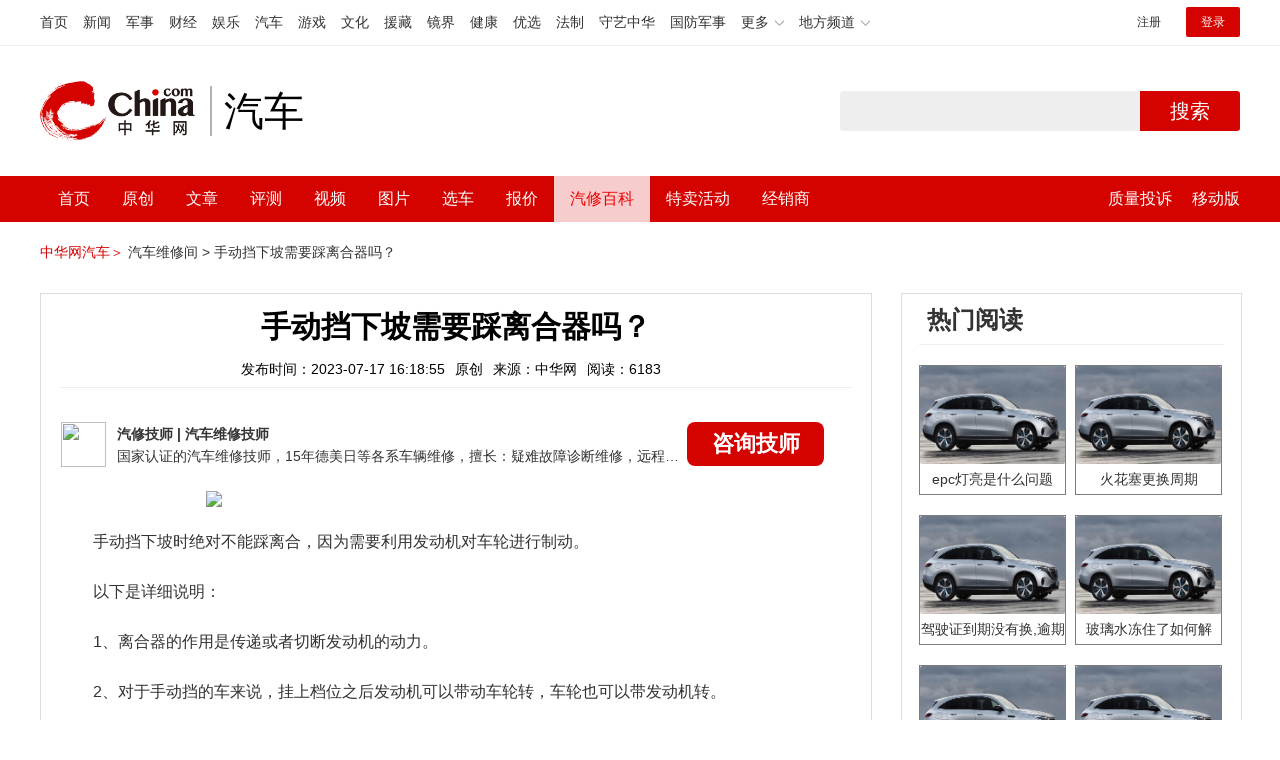

--- FILE ---
content_type: text/html; charset=UTF-8
request_url: https://3g.china.com/auto/mip/617275.html
body_size: 5666
content:
<!DOCTYPE html>
<html>
    <!DOCTYPE html>
<html>
<head>
<meta charset="utf-8">
<meta http-equiv=X-UA-Compatible content="IE=edge,chrome=1">
<meta name="viewport" content="width=device-width,initial-scale=1,maximum-scale=1,minimum-scale=1,user-scalable=no">
<title>手动挡下坡需要踩离合器吗？_中华网汽车</title>
<meta name="keywords" content="">
<meta name="description" content=" 手动挡下坡时绝对不能踩离合，因为需要利用发动机对车轮进行制动。  以下是详细说明：  1、离合器的作用是传递或者切断发">
<meta name="applicable-device" content="mobile">
<link rel="canonical" href="https://auto.china.com/mip/617275.html">
<meta name="viewport" content="width=device-width, initial-scale=1, maximum-scale=1, user-scalable=no" />
<meta content="yes" name="apple-mobile-web-app-capable" />
<meta content="black" name="apple-mobile-web-app-status-bar-style" />
<meta name="apple-mobile-web-app-title" content="中华网汽车">
<meta property="og:image" content="">
<meta content="telephone=no" name="format-detection" />
<meta content="email=no" name="format-detection" />
<link rel="stylesheet" href="https://3g.china.com/auto/Public/wap/css/swiper.min.css">
<link rel="stylesheet" href="https://3g.china.com/auto/Public/wap/css/style.css?v=202960418">
<script src="https://res2.wx.qq.com/open/js/jweixin-1.4.0.js?2024"></script>
<link rel="stylesheet" href="https://3g.china.com/auto/Public/wap/css/login.css?2028">
<link rel="stylesheet" href="https://3g.china.com/auto/Public/wap/css/comment.css?20181018">
<link rel="stylesheet" href="https://3g.china.com/auto/Public/wap/layer_mobile/need/layer.css?2028">
<meta name="author" content="ck" />
<!--<meta http-equiv="Content-Security-Policy" content="upgrade-insecure-requests" />   -->
</head>
		<meta property="og:image" content="https://auto-pic.china.com/202007/16/5f10452268d1a.jpg">
	<meta name="format-detection" content="telephone=yes" />
     <script src="https://3g.china.com/auto/Public/wap/js/wap_redirect.js?v=20210418"></script>
	<link rel="stylesheet" href="https://3g.china.com/auto/Public/home/css/qx_newlitter.css">
	<link rel="stylesheet" href="https://3g.china.com/auto/Public/wap/css/new-style.css?v=202140803">
    <style>

        .arti-relatedList .new-item-img{float:right;}
        .arti-relatedList .new-item-avg{padding: 5.667vw 0;}
        .new-item-avg div{width:100%;}

    .artcleCon img{width: 500px;}
.detail-not-img{position: relative;}
.detail-not-img-text{ position:absolute;left:22%; top:16%; width:180px;height: 100px;line-height: 80px;; overflow: hidden;word-break:break-all; text-align:center;padding: 0px!important; text-indent: 0em !important;}
.detail-not-img-text-line{line-height: 1.5;display: inline-block; vertical-align: middle;}
 .more-detail-not-img{position: relative;}
.more-detail-not-img-text{ position:absolute;left:21%; top:26%; width:100px;height: 40px;line-height: 50px;; overflow: hidden;word-break:break-all; text-align:center;}
.more-detail-not-img-text-line{line-height: 1.5;display: inline-block; vertical-align: middle;}

    </style>
	<body>
		<div class="header_bg">
			<div class="header">
				<a href="//3g.china.com/" class="header_logo"></a>
				<span class="header_txt"><a href="https://3g.china.com/auto/">汽车</a></span>
				<a class="header_home_btn" id="js-top-bar-menu" style="margin-left:2vw;float:right;width:5vw;background-image:url(//3g.china.com/static/img/icon_nav_btn_gray.png);"></a>
			</div>
		</div>
		<section class="indx-main-nav">
			<a href="https://3g.china.com/auto/" class="cur">首页</a>
			<a href="https://3g.china.com/auto/all">文章</a>
			<a href="https://3g.china.com/auto/car">选车</a>
			<a href="https://3g.china.com/auto/qx">汽修</a>
			<a href="https://3g.china.com/auto/mip">百科</a>
		</section>
		<section class="auto-artTitle">
			<h1 class="new-auto-title">手动挡下坡需要踩离合器吗？</h1>
			<div class="new-auto-related">
				<span>2023-07-17 16:18:55</span>
			</div>
		</section>
		<article class="auto-video-info mt30">
			<div class="auto-video-person">
				<div class="auto-video-person-top">
					<img src="http://auto-pic.china.com/202102/25/60375c49856c9.jpg">
					<em>汽修技师</em>
					<span>汽车维修技师 </span>
				</div>
				<div class="auto-video-ask"><a  href="https://3g.china.com/auto/consultation/index?author_id=17&rq_id=617275&sr=mip" target="_self">我要咨询</a></div>

			</div>

			<div class="auto-video-txt auto_height" id="js-auto-video-txt">

                                          <p><img src="http://auto-pic.china.com//mips/20230729/15061700.jpg"></p>				 <p>手动挡下坡时绝对不能踩离合，因为需要利用发动机对车轮进行制动。</p>  <p>以下是详细说明：</p>  <p>1、离合器的作用是传递或者切断发动机的动力。</p>  <p>2、对于手动挡的车来说，挂上档位之后发动机可以带动车轮转，车轮也可以带发动机转。</p>  <p>3、因为发动机的转速会被固定，所以下坡时车轮就无法带着发动机转得更快，从而起到了发动机制动的效果。</p>  <p>手动挡汽车下陡坡步骤正确的操作：</p>  <p>1、在靠近坡道之前就应该减速降挡，将挡位控制在1挡或者2挡。</p>  <p>2、下坡时利用发动机制动控制车速，并且加点脚刹作为辅助。</p>			</div>
			<!--广告轮播-->
			<div class="qx-swiper">
				<div class="qx-swiper-container">
					<div class="swiper-wrapper">
						<div class="swiper-slide"><a href="https://3g.china.com/auto/guide/29943.html"><img src="http://auto-pic.china.com/2023/03/30/642503accf9cb.jpg" alt=""></a></div><div class="swiper-slide"><a href="https://3g.china.com/auto/guide/30351.html"><img src="http://auto-pic.china.com/2023/03/30/6425038851e0a.jpg" alt=""></a></div><div class="swiper-slide"><a href="https://3g.china.com/auto/guide/31048.html"><img src="http://auto-pic.china.com/2023/06/05/647d94aebbe33.jpg" alt=""></a></div>					</div>
					<!--<div class="qx-swiper-pagination"></div>-->
				</div>
			</div>
			<!--<div class="qx-continue-reading" id="js-auto-video-showmore">阅读全文 ↓</div>-->

		</article>
				<section class="artiMod arti-relatedList mt80">

			<div class="new-modHd">

				<h4> 相关阅读 </h4>
			</div>
			<div class="defList" id="devlist">
                <div class="new-item">
					<div class="new-item-img">
						<a href="https://3g.china.com/auto/mip/1085840.html" title="手动挡开车下坡要不要踩离合器?">
                            <img  src="http://auto-pic.china.com//mips/20230729/87639100.jpg" onerror="this.src='https://3g.china.com/auto/Public/wap/img/not-pic.jpg'">
						</a>
					</div>
					<div class="new-item-con">
						<h3 class="new-item-tit"><a href="https://3g.china.com/auto/mip/1085840.html" title="手动挡开车下坡要不要踩离合器?" >手动挡开车下坡要不要踩离合器?</a></h3>
						<div class="new-item-des">手动挡车型下坡时不要踩离合滑行，也不要挂空挡滑行，下坡路段踩离合换挡是...</div>
					</div>
				</div><div class="new-item">
					<div class="new-item-img">
						<a href="https://3g.china.com/auto/mip/1036229.html" title="手动挡踩刹车需要踩离合器吗">
                            <img  src="http://auto-pic.china.com//mips/20230729/14670700.jpg" onerror="this.src='https://3g.china.com/auto/Public/wap/img/not-pic.jpg'">
						</a>
					</div>
					<div class="new-item-con">
						<h3 class="new-item-tit"><a href="https://3g.china.com/auto/mip/1036229.html" title="手动挡踩刹车需要踩离合器吗" >手动挡踩刹车需要踩离合器吗</a></h3>
						<div class="new-item-des">手动挡踩刹车的时候不一定需要踩离合器，根据车速、挡位、发动机转速等情况...</div>
					</div>
				</div><div class="new-item">
					<div class="new-item-img">
						<a href="https://3g.china.com/auto/mip/1030657.html" title="手动挡打火需要踩离合器吗">
                            <img  src="http://auto-pic.china.com//mips/20230729/36492300.jpg" onerror="this.src='https://3g.china.com/auto/Public/wap/img/not-pic.jpg'">
						</a>
					</div>
					<div class="new-item-con">
						<h3 class="new-item-tit"><a href="https://3g.china.com/auto/mip/1030657.html" title="手动挡打火需要踩离合器吗" >手动挡打火需要踩离合器吗</a></h3>
						<div class="new-item-des">手动挡车打火需要踩离合器。将驻车制动器拉起，踩离合器踏板到底，确认挡位...</div>
					</div>
				</div><div class="new-item">
					<div class="new-item-img">
						<a href="https://3g.china.com/auto/mip/990285.html" title="手动挡下坡要不要踩离合器？">
                            <img  src="http://auto-pic.china.com//mips/20230729/62730100.jpg" onerror="this.src='https://3g.china.com/auto/Public/wap/img/not-pic.jpg'">
						</a>
					</div>
					<div class="new-item-con">
						<h3 class="new-item-tit"><a href="https://3g.china.com/auto/mip/990285.html" title="手动挡下坡要不要踩离合器？" >手动挡下坡要不要踩离合器？</a></h3>
						<div class="new-item-des">手动变速器车辆下坡时不要踩离合器滑行，也不要挂空档滑行。踩下离合器并在...</div>
					</div>
				</div><div class="new-item">
					<div class="new-item-img">
						<a href="https://3g.china.com/auto/mip/973291.html" title="手动挡踩刹车需要踩离合器吗？">
                            <img  src="http://auto-pic.china.com//mips/20230729/14758500.jpg" onerror="this.src='https://3g.china.com/auto/Public/wap/img/not-pic.jpg'">
						</a>
					</div>
					<div class="new-item-con">
						<h3 class="new-item-tit"><a href="https://3g.china.com/auto/mip/973291.html" title="手动挡踩刹车需要踩离合器吗？" >手动挡踩刹车需要踩离合器吗？</a></h3>
						<div class="new-item-des">没必要。需要慢一点。比如从70km/h到65km/h，这种情况下直接踩...</div>
					</div>
				</div><div class="new-item">
					<div class="new-item-img">
						<a href="https://3g.china.com/auto/mip/927883.html" title="手动挡的车打火需要踩离合器吗？
">
                            <img  src="http://auto-pic.china.com//mips/20230729/80060900.jpg" onerror="this.src='https://3g.china.com/auto/Public/wap/img/not-pic.jpg'">
						</a>
					</div>
					<div class="new-item-con">
						<h3 class="new-item-tit"><a href="https://3g.china.com/auto/mip/927883.html" title="手动挡的车打火需要踩离合器吗？
" >手动挡的车打火需要踩离合器吗？
</a></h3>
						<div class="new-item-des">手动挡的车打火需要踩离合器，不去踩离合是可以打火的，但是长期这样做对于...</div>
					</div>
				</div><div class="new-item">
					<div class="new-item-img">
						<a href="https://3g.china.com/auto/mip/908559.html" title="下坡要踩离合器吗？">
                            <img  src="http://auto-pic.china.com//mips/20230729/44948800.jpg" onerror="this.src='https://3g.china.com/auto/Public/wap/img/not-pic.jpg'">
						</a>
					</div>
					<div class="new-item-con">
						<h3 class="new-item-tit"><a href="https://3g.china.com/auto/mip/908559.html" title="下坡要踩离合器吗？" >下坡要踩离合器吗？</a></h3>
						<div class="new-item-des">开车下坡不要踩离合。下坡踩离合是十分危险的行为：下坡时，如果把离合器踩...</div>
					</div>
				</div><div class="new-item">
					<div class="new-item-img">
						<a href="https://3g.china.com/auto/mip/895303.html" title="手动挡熄火需要踩离合器吗？">
                            <img  src="http://auto-pic.china.com//mips/20230729/58917700.jpg" onerror="this.src='https://3g.china.com/auto/Public/wap/img/not-pic.jpg'">
						</a>
					</div>
					<div class="new-item-con">
						<h3 class="new-item-tit"><a href="https://3g.china.com/auto/mip/895303.html" title="手动挡熄火需要踩离合器吗？" >手动挡熄火需要踩离合器吗？</a></h3>
						<div class="new-item-des">手动挡熄火不需要踩离合器。坡道停车：先踩刹车，后踩离合。当离合踩下去时...</div>
					</div>
				</div><div class="new-item">
					<div class="new-item-img">
						<a href="https://3g.china.com/auto/mip/678165.html" title="手动挡打火需要踩离合器吗？">
                            <img  src="http://auto-pic.china.com//mips/20230729/64894000.jpg" onerror="this.src='https://3g.china.com/auto/Public/wap/img/not-pic.jpg'">
						</a>
					</div>
					<div class="new-item-con">
						<h3 class="new-item-tit"><a href="https://3g.china.com/auto/mip/678165.html" title="手动挡打火需要踩离合器吗？" >手动挡打火需要踩离合器吗？</a></h3>
						<div class="new-item-des">手动挡打火需要踩离合。以下是手动挡打火的具体操作步骤：1、第一步：将车...</div>
					</div>
				</div><div class="new-item">
					<div class="new-item-img">
						<a href="https://3g.china.com/auto/mip/619808.html" title="手动挡减速需要踩离合器吗？">
                            <img  src="http://auto-pic.china.com//mips/20230729/39583400.jpg" onerror="this.src='https://3g.china.com/auto/Public/wap/img/not-pic.jpg'">
						</a>
					</div>
					<div class="new-item-con">
						<h3 class="new-item-tit"><a href="https://3g.china.com/auto/mip/619808.html" title="手动挡减速需要踩离合器吗？" >手动挡减速需要踩离合器吗？</a></h3>
						<div class="new-item-des">手动挡减速踩离合需要根据具体情况具体分析。具体介绍如下：1、如果前方情...</div>
					</div>
				</div><div class="new-item">
					<div class="new-item-img">
						<a href="https://3g.china.com/auto/mip/580558.html" title="手动挡减速需要踩离合器吗？
">
                            <img  src="http://auto-pic.china.com//mips/20230729/14131400.jpg" onerror="this.src='https://3g.china.com/auto/Public/wap/img/not-pic.jpg'">
						</a>
					</div>
					<div class="new-item-con">
						<h3 class="new-item-tit"><a href="https://3g.china.com/auto/mip/580558.html" title="手动挡减速需要踩离合器吗？
" >手动挡减速需要踩离合器吗？
</a></h3>
						<div class="new-item-des">手动挡减速不需要踩离合，离合的作用是：1、使汽车的驱动力逐渐增大，让汽...</div>
					</div>
				</div><div class="new-item">
					<div class="new-item-img">
						<a href="https://3g.china.com/auto/mip/507326.html" title="手动挡开车下坡要不要踩离合器？
">
                            <img  src="http://auto-pic.china.com//mips/20230729/11324600.jpg" onerror="this.src='https://3g.china.com/auto/Public/wap/img/not-pic.jpg'">
						</a>
					</div>
					<div class="new-item-con">
						<h3 class="new-item-tit"><a href="https://3g.china.com/auto/mip/507326.html" title="手动挡开车下坡要不要踩离合器？
" >手动挡开车下坡要不要踩离合器？
</a></h3>
						<div class="new-item-des">手动挡开车下坡不要踩离合器，其原因是：1、不安全；2、易损坏分离轴承；...</div>
					</div>
				</div><div class="new-item">
					<div class="new-item-img">
						<a href="https://3g.china.com/auto/mip/460101.html" title="手动挡打火需要踩离合器吗">
                            <img  src="http://auto-pic.china.com//mips/20211251/26654800.jpg" onerror="this.src='https://3g.china.com/auto/Public/wap/img/not-pic.jpg'">
						</a>
					</div>
					<div class="new-item-con">
						<h3 class="new-item-tit"><a href="https://3g.china.com/auto/mip/460101.html" title="手动挡打火需要踩离合器吗" >手动挡打火需要踩离合器吗</a></h3>
						<div class="new-item-des">需要。踩下离合器就可以阻止发动机与变速箱咬合，不会形成阻力。手动挡车如...</div>
					</div>
				</div><div class="new-item">
					<div class="new-item-img">
						<a href="https://3g.china.com/auto/mip/312957.html" title="手动挡刹车需要踩离合器吗?">
                            <img  src="http://auto-pic.china.com/mips/20210938/17466700.jpg" onerror="this.src='https://3g.china.com/auto/Public/wap/img/not-pic.jpg'">
						</a>
					</div>
					<div class="new-item-con">
						<h3 class="new-item-tit"><a href="https://3g.china.com/auto/mip/312957.html" title="手动挡刹车需要踩离合器吗?" >手动挡刹车需要踩离合器吗?</a></h3>
						<div class="new-item-des">踩刹车不是一定要踩离合，踩离合的情况主要有2种：1、急刹车时候需要踩离...</div>
					</div>
				</div><div class="new-item">
					<div class="new-item-img">
						<a href="https://3g.china.com/auto/mip/201577.html" title="手动挡启动时离合器需要踩吗?">
                            <img  src="http://auto-pic.china.com/mips/20210938/06574600.jpg" onerror="this.src='https://3g.china.com/auto/Public/wap/img/not-pic.jpg'">
						</a>
					</div>
					<div class="new-item-con">
						<h3 class="new-item-tit"><a href="https://3g.china.com/auto/mip/201577.html" title="手动挡启动时离合器需要踩吗?" >手动挡启动时离合器需要踩吗?</a></h3>
						<div class="new-item-des">手动挡启动时离合器一般都是需要踩：1、手动挡汽车正确的启动方式是，踩下...</div>
					</div>
				</div><div class="new-item">
					<div class="new-item-img">
						<a href="https://3g.china.com/auto/mip/183922.html" title="手动挡启动时需要踩离合器吗?">
                            <img  src="http://auto-pic.china.com/mips/20210938/15555800.jpg" onerror="this.src='https://3g.china.com/auto/Public/wap/img/not-pic.jpg'">
						</a>
					</div>
					<div class="new-item-con">
						<h3 class="new-item-tit"><a href="https://3g.china.com/auto/mip/183922.html" title="手动挡启动时需要踩离合器吗?" >手动挡启动时需要踩离合器吗?</a></h3>
						<div class="new-item-des">手动挡启动时一般都是需要踩离合器：1、手动挡主要靠人力踩离合器来完成换...</div>
					</div>
				</div><div class="new-item">
					<div class="new-item-img">
						<a href="https://3g.china.com/auto/mip/58927.html" title="一档下坡踩离合器吗">
                            <img  src="http://auto-pic.china.com//uploads/allimg/201210/16433J226-0.jpg" onerror="this.src='https://3g.china.com/auto/Public/wap/img/not-pic.jpg'">
						</a>
					</div>
					<div class="new-item-con">
						<h3 class="new-item-tit"><a href="https://3g.china.com/auto/mip/58927.html" title="一档下坡踩离合器吗" >一档下坡踩离合器吗</a></h3>
						<div class="new-item-des">在挂入1挡下坡时不要踩下离合器踏板，否则会导致汽车的速度越来越快，也不...</div>
					</div>
				</div><div class="new-item">
					<div class="new-item-img">
						<a href="https://3g.china.com/auto/mip/51895.html" title="手动挡下坡踩离合吗">
                            <img  src="http://auto-pic.china.com//uploads/allimg/201210/1522334514-0.jpg" onerror="this.src='https://3g.china.com/auto/Public/wap/img/not-pic.jpg'">
						</a>
					</div>
					<div class="new-item-con">
						<h3 class="new-item-tit"><a href="https://3g.china.com/auto/mip/51895.html" title="手动挡下坡踩离合吗" >手动挡下坡踩离合吗</a></h3>
						<div class="new-item-des">手动挡汽车在下坡的时候不要踩下离合器踏板，否则汽车的速度是非常快的，如...</div>
					</div>
				</div><div class="new-item">
					<div class="new-item-img">
						<a href="https://3g.china.com/auto/mip/22430.html" title="一档下坡踩离合器吗">
                            <img  src="http://auto-pic.china.com//uploads/allimg/201210/10515145a-0.jpg" onerror="this.src='https://3g.china.com/auto/Public/wap/img/not-pic.jpg'">
						</a>
					</div>
					<div class="new-item-con">
						<h3 class="new-item-tit"><a href="https://3g.china.com/auto/mip/22430.html" title="一档下坡踩离合器吗" >一档下坡踩离合器吗</a></h3>
						<div class="new-item-des">一档下坡踩离合器是不用踩的，要利用一档制动下坡。下面说一下正确的下坡操...</div>
					</div>
				</div><div class="new-item">
					<div class="new-item-img">
						<a href="https://3g.china.com/auto/mip/8111.html" title="手动挡开车下坡要不要踩离合器">
                            <img  src="http://auto-pic.china.com//uploads/allimg/201210/0913093459-0.jpg" onerror="this.src='https://3g.china.com/auto/Public/wap/img/not-pic.jpg'">
						</a>
					</div>
					<div class="new-item-con">
						<h3 class="new-item-tit"><a href="https://3g.china.com/auto/mip/8111.html" title="手动挡开车下坡要不要踩离合器" >手动挡开车下坡要不要踩离合器</a></h3>
						<div class="new-item-des">下坡不要一直踩着离合器，下坡路段踩离合换挡是可以的，如果踩离合滑行就不...</div>
					</div>
				</div>			</div>

		</section>
				<section class="artiMod arti-hotReadtList mt80">

			<div class="new-modHd">
				<h4>热门阅读</h4>
			</div>
			<ul>
                <li>
					<a  href="https://3g.china.com/auto/qx/6077.html">
						<img src="http://auto-pic.china.com/202006/28/5ef83e9023d35.jpg" onerror="this.src='https://3g.china.com/auto/Public/wap/img/not-pic.jpg'">
						<h5>epc灯亮是什么问题</h5>
					</a>
				</li><li>
					<a  href="https://3g.china.com/auto/qx/939.html">
						<img src="http://auto-pic.china.com/202101/15/60015b073c68a.jpg" onerror="this.src='https://3g.china.com/auto/Public/wap/img/not-pic.jpg'">
						<h5>火花塞更换周期</h5>
					</a>
				</li><li>
					<a  href="https://3g.china.com/auto/qx/4511.html">
						<img src="http://auto-pic.china.com/202005/18/5ec2474e70e99.jpg" onerror="this.src='https://3g.china.com/auto/Public/wap/img/not-pic.jpg'">
						<h5>驾驶证到期没有换,逾期怎么办??</h5>
					</a>
				</li><li>
					<a  href="https://3g.china.com/auto/qx/190.html">
						<img src="http://auto-pic.china.com/202012/30/5febdbfc947e9.jpg" onerror="this.src='https://3g.china.com/auto/Public/wap/img/not-pic.jpg'">
						<h5>玻璃水冻住了如何解决？</h5>
					</a>
				</li><li>
					<a  href="https://3g.china.com/auto/qx/807.html">
						<img src="http://auto-pic.china.com/202008/14/5f3634ef46193.jpg" onerror="this.src='https://3g.china.com/auto/Public/wap/img/not-pic.jpg'">
						<h5>bba是什么车</h5>
					</a>
				</li><li>
					<a  href="https://3g.china.com/auto/qx/5222.html">
						<img src="http://auto-pic.china.com/202005/21/5ec611ff71e32.jpg" onerror="this.src='https://3g.china.com/auto/Public/wap/img/not-pic.jpg'">
						<h5>92号95号汽油区别</h5>
					</a>
				</li>			</ul>
		</section>


		<!-- 弹层 -->
<div class="floating-shade" id="js-floating">
<script src="https://3g.china.com/auto/Public/wap/js/jquery-1.11.0.min.js?2026"></script>
<!-- 文章页右上角菜单弹层Start -->
  <div class="floating-layer" id="js-top-menu">
      <div class="fl-header">
          <a href="//3g.china.com/" class="header_logo"></a>
          <span class="header_txt"><a href="https://3g.china.com/auto/">汽车</a></span>
          <i class="fl-close js-pop-close"></i>
      </div>
      <div class="fl-tm-body">

      	<dl class="clearfix">
      		<dt><a href="https://3g.china.com/auto">首页</a></dt>
      	</dl>
        <dl class="clearfix">
            <dt><a href="https://3g.china.com/auto/all">文章</a></dt>
          <dd>
          <a href="https://3g.china.com/auto/new">新车</a>
          <a href="https://3g.china.com/auto/testing">评测</a>
          <a href="https://3g.china.com/auto/guide">导购</a>
         <!-- <a href="/">视频</a>
          <a href="/">原创</a>
          <a href="/">厂商</a>-->
          <a href="https://3g.china.com/auto/trade">行业</a>
          <a href="https://3g.china.com/auto/sale">行情</a>
          <a href="https://3g.china.com/auto/tech">科技</a>
          <!--<a href="/">游记</a>
          <a href="/">图说</a>-->
          <a href="https://3g.china.com/auto/experience">用车</a>
          <a href="https://3g.china.com/auto/ev">新能源</a>
          </dd>
        </dl>
      	<dl class="two-colum clearfix">
            <dt><a href="https://3g.china.com/auto/car">选车</a></dt>
      		<dd>
          <a href="https://3g.china.com/auto/car">品牌选车</a>
          <a href="https://3g.china.com/auto/select/filter">条件选车</a>
          <a href="https://3g.china.com/auto/top/user">用户关注</a>
          <a href="https://3g.china.com/auto/top">销量排行</a>
          <a href="https://3g.china.com/auto/top/ev">新能源</a>
          </dd>
      	</dl>
        <dl class="clearfix">
      		<dt><a href="https://3g.china.com/auto/video">视频</a></dt> 
            <dd>
                <a style="width:20vw" href="https://3g.china.com/auto/column-0-0-4-1">陈老师探4S店</a>
                <a style="width:16.33333vw" href="https://3g.china.com/auto/qx/">汽车维修间</a>
                <a href="https://3g.china.com/auto/mip/">汽修百科</a>
                <a style="margin-right:2.66667vw" href="https://3g.china.com/auto/wb/">维保数据</a>
                <a style="width:16.33333vw" href="https://3g.china.com/auto/fault/">故障码解析</a>
            </dd>
      	</dl>
          <dl class="clearfix">
      		<dt><a href="https://auto.china.com/movecar/address">会员</a></dt>
              <dd>
                <a href="https://auto.china.com/movecar/address">会员福利</a>
            </dd>
      	</dl>
       <!--   
        <dl class="clearfix">
          <dt><a href="/">图片</a></dt>
        </dl>
        <dl class="clearfix">
          <dt><a href="/">视频</a></dt>
        </dl>
          -->
      </div>
  </div>
<!-- 文章页右上角菜单弹层End -->

<div class="floating-bg"></div>
<script src="https://3g.china.com/auto/Public/wap/js/jquery-1.11.0.min.js"></script>
<script src="https://3g.china.com/auto/Public/wap/js/swiper.min.js"></script>
<script src="https://3g.china.com/auto/Public/wap/js/main.js?v=20200724"></script>
<script src="https://3g.china.com/auto/Public/wap/layer_mobile/layer.js"></script>
<script src="https://3g.china.com/auto/Public/wap/js/aes.js"></script>
<script src="https://3g.china.com/auto/Public/wap/js/md5.js"></script>
<script src="https://3g.china.com/auto/Public/wap/js/pad-zeropadding.js"></script>
<script src="https://3g.china.com/auto/Public/wap/js/crypjs.js?v=20191018"></script>
<script src="https://3g.china.com/auto/Public/wap/js/mip_main.js?v=20200721"></script>
<!-- wechatStart -->
<script src="//3g.china.com/js/wechatshare.v1.js"></script>
<script type="text/javascript">
    var img_url = 'http://auto-pic.china.com//mips/20230729/15061700.jpg';
    if(!img_url){
        var base_url = "https://auto.china.com/";
        img_url =base_url +"Public/home/img/none_img.jpg";
    }
    mintPrompt.share({
        title:'手动挡下坡需要踩离合器吗？_中华网汽车',
        summary:' 手动挡下坡时绝对不能踩离合，因为需要利用发动机对车轮进行制动。  以下是详细说明：  1、离合器的作用是传递或者切断发',
        pic:img_url
    });
</script>
<!-- wechatEnd -->
<script>
var _hmt = _hmt || [];
(function() {
  var hm = document.createElement("script");
  hm.src = "https://hm.baidu.com/hm.js?789205f497636728e9d3f81e85ba77e9";
  var s = document.getElementsByTagName("script")[0];
  s.parentNode.insertBefore(hm, s);
})();
</script>
<!--<div class="item-ad clearfix fiad" style="position:fixed;bottom:0;display:none;">-->
    <!--<a href="https://4s.china.com/zt/1.html" >-->
        <!--<img style="width:100%;" src="https://auto-pic.china.com/foot-fix.gif">-->
    <!--</a>-->
<!--</div>-->
</body>
</html>

--- FILE ---
content_type: text/html; charset=UTF-8
request_url: https://auto.china.com/mip/617275.html
body_size: 17705
content:
<!DOCTYPE html>
<html>
<head>
<meta charset="utf-8">
<!--神马-->
<meta name="shenma-site-verification" content="4a1f818bb25776dc7714c5dea7de4970_1596534012">
<meta http-equiv="X-UA-Compatible" content="IE=edge,chrome=1">
<title>手动挡下坡需要踩离合器吗？_中华网汽车</title>
<meta name="keywords" content="">
<meta name="description" content=" 手动挡下坡时绝对不能踩离合，因为需要利用发动机对车轮进行制动。  以下是详细说明：  1、离合器的作用是传递或者切断发动机的动力。  2、对于手动挡的车来说，挂上档位之后发动机可以带动车轮转，车轮也可以带发动机转。  3、因为发动机的转速会被固定，所以下坡时车轮就无法带着发动机转得更快，从而起到了发动机制动的效果。  手动挡汽车下陡坡步骤正确的操作：  1、在靠近坡道之前就应该减速降挡，将挡位控">
<meta name="shenma-site-verification" content="edfe58a2296329502e37fad18ffecd0c_1552905331">
<meta name="360-site-verification" content="1136d42ff1861e4942955b81ecd5e7ab" />
<meta name="sogou_site_verification" content="DIZUs89J0u"/>
<!--<base href="https://auto.china.com/" />
<meta http-equiv="Content-Security-Policy" content="upgrade-insecure-requests" />-->
<meta name="applicable-device" content="pc">
<meta name="mobile-agent" content="format=html5;url=https://3g.china.com/auto/mip/617275.html">
<link rel="alternate" media="only screen and(max-width: 640px)"  href="https://3g.china.com/auto/mip/617275.html">
<link href="/Public/home/css/style.css?v=202640424" rel="stylesheet">
<script src="/Public/home/js/pc_redirect.js?v=1"></script><meta name="author" content="ck" />
    <style>
        .article_nav{top:38px}
        .auto-header_top .auto_search-btn{border-top-right-radius: 10px;border-bottom-right-radius: 10px;}
        .auto-header_top input{background-color: #fff;border: 1px solid #cccccc;border-top-left-radius: 10px;border-bottom-left-radius: 10px;}
        .auto-header_top .auto-top-search{margin-left: -224px;}
    </style>
</head>

<body>
<!-- 页头 -->
<link href="//www.china.com/zh_cn/plugin/all/topheader/top_header_style_2021.css" rel="stylesheet">
<div class="top_header_bg">
	<div class="top_header">
		<ul class="top_header_channel">
			<li><a href="//www.china.com/" target="_blank">首页</a></li>
			<li><a href="//news.china.com/" target="_blank">新闻</a></li>
			<li><a href="//military.china.com" target="_blank">军事</a></li>
			<li><a href="//finance.china.com/" target="_blank">财经</a></li>
			<li><a href="//ent.china.com/" target="_blank">娱乐</a></li>
			<li><a href="//auto.china.com/" target="_blank">汽车</a></li>
			<li><a href="//game.china.com/" target="_blank">游戏</a></li>
			<li><a href="//culture.china.com/" target="_blank">文化</a></li>
			<li><a href="//yuanzang.china.com" target="_blank">援藏</a></li>
			<li><a href="//jingjie.china.com/" target="_blank">镜界</a></li>
			<li><a href="//health.china.com/" target="_blank">健康</a></li>
			<li><a href="//youxuan.china.com/" target="_blank">优选</a></li>
			<li><a href="//law.china.com/" target="_blank">法制</a></li>
			<li><a href="//shouyi.china.com/" target="_blank">守艺中华</a></li>
			<li><a href="//guofang.china.com/" target="_blank">国防军事</a></li>
			<li class="top_header_sub">更多<div class="sub"><a href="//fo.china.com/" target="_blank">佛学</a><a href="//jiu.china.com/" target="_blank">酒业</a><a href="//history.china.com" target="_blank">文史</a><a href="//gushici.china.com/" target="_blank">古诗词</a><a href="//art.china.com/renwu/" target="_blank">人物</a><a href="//jiemeng.china.com/" target="_blank">解梦</a><a href="//life.china.com/" target="_blank">生活</a></div></li>
			<li class="top_header_sub">地方频道<div class="sub"><a href="//hubei.china.com/" target="_blank">湖北</a><a href="//sd.china.com/" target="_blank">山东</a><a href="//sx.china.com/" target="_blank">山西</a><a href="//shaanxi.china.com/" target="_blank">陕西</a><a href="//yunnan.china.com/" target="_blank">云南</a></div></li>
		</ul>
		<script>(function(){var hover=function(elem,overCallback,outCallback){var isHover=false;var preOvTime=new Date().getTime();function over(e){var curOvTime=new Date().getTime();isHover=true;if(curOvTime-preOvTime>10){overCallback(e,elem)}preOvTime=curOvTime};function out(e){var curOvTime=new Date().getTime();preOvTime=curOvTime;isHover=false;setTimeout(function(){if(!isHover){outCallback(e,elem)}},10)};elem.addEventListener('mouseover',over,false);elem.addEventListener('mouseout',out,false)};var _elem=document.querySelectorAll('.top_header_sub');for(var i=0,j=_elem.length;i<j;i++){hover(_elem[i],function(e,elem){elem.className='top_header_sub over'},function(e,elem){elem.className='top_header_sub'})}})();</script>
		<ul class="top_header_nav">
			<li><span id="headNavLogin" class="headNavLogin"><a id="headNav_reg" href="//passport.china.com/reg/mobile" target="_blank" class="reg">注册</a><a id="headNav_login" href="//passport.china.com/" target="_blank" class="login">登录</a></span></li>
		</ul>
		<script src="//dvsend.china.com/china_login/js/china_api_login.js"></script>
		<script>china_api_login({id:'headNavLogin',initHTML:'<a id="headNav_reg" href="//passport.china.com/reg/mobile" target="_blank" class="reg">注册</a><a id="headNav_login" href="//passport.china.com/" target="_blank" class="login">登录</a>',logonHTML:'<em class="headNavLogout"><span title="[F7:nickname /]"><a href="//passport.china.com/">[F7:nickname /]</a></span>[F7:out /]</em>'});</script>
	</div>
</div>
<!--<div class="auto-header_top">-->
	<!--<div class="auto-logo"><a href="/">汽车</a></div>-->
	<!--<div class="auto-top-search">-->
		<!--<form action="/search/index" method="get" id="sform" target="_blank" >-->
			<!--<input type="text" class="search-text" id="q" name="q" value="" autocomplete="off">-->
			<!--<a class="auto_search-btn" href="javascript:void(0);" onclick="document.getElementById('sform').submit();return false;">搜索</a>-->
		<!--</form>-->
	<!--</div>-->
	<!--&lt;!&ndash;<div class="auto_login">-->
    	<!--<iframe-->
    <!--width="300px;"-->
    <!--height="50px;"-->
    <!--src="/login_ifram.php?1752229826"></iframe>-->
    <!--</div>&ndash;&gt;-->

<!--</div>-->
<div class="top_header_info">
	<div class="top_header_logo"><a href="//www.china.com" target="_blank">中华网 china.com</a></div>
	<div class="top_header_logo_channel">汽车</div>
	<div class="top_header_right">
		<div class="auto-top-search">
			<form action="/search/index" method="get" id="sform" target="_blank" >
				<input type="text" class="search-text" id="q" name="q" value="" autocomplete="off">
				<a class="auto_search-btn" href="javascript:void(0);" onclick="document.getElementById('sform').submit();return false;">搜索</a>
			</form>
		</div>
	</div>
</div>
<div class="auto-header auto-header_new">
	<div class="container">
		<div class="auto-nav" style="width: 970px">
			<ul class="clearfix">
		    <li  style="padding-left: 18px;"><a href="/" target="_blank">首页</a></li>
            <li ><a href="/original"  target="_blank">原创</a></li>
                             <li class="article_navBox ">
               <a href="javascript:void(0)">文章</a><i class="iconfont at-arrowdown"></i>
		    	<div class="article_nav">
		    		<a href="/all">全部文章</a>
		    		<a href="/ev">新能源汽车</a>
		    		<a href="/new">新车资讯</a>
		    		<a href="/guide">新车导购</a>
		    		<a href="/trade">行业追踪</a>
		    		<a href="/tech">汽车科技</a>
		    		<a href="/sale">热门行情</a>
					<a href="/merchant">经销商文章</a>
		    	</div>
		    </li>
            <li><a href="/testing" target="_blank">评测</a></li>

		    <li class="article_navBox "><a href="javascript:void(0)">视频</a><i class="iconfont at-arrowdown"></i>
		    	<div class="article_nav">
                    <a href="/video">全部视频</a>
                    <a href="/live">中华网直播</a>
					<a href="/column-0-0-4-1.html">陈老师探4S店</a>
		    		<a href="/column-0-0-3-1.html">华语车谈录</a>
		    		<a href="/column-0-0-2-1.html">别闹测车呢</a>
		    		<a href="/column-0-0-1-1.html">中华网拜访</a>
                    <a href="/qx/">汽车维修间</a>
		    	</div>
		    </li>
		    <li ><a href="/pic" target="_blank">图片</a></li>
		    <li ><a href="/car" target="_blank">选车</a></li>
		    <!--<li ><a href="/contrast" target="_blank">车型对比</a></li>-->
		    <li ><a href="/prices" target="_blank">报价</a></li>

            <li class="article_navBox  active "><a href="javascript:void(0)">汽修百科</a><i class="iconfont at-arrowdown"></i>
		    	<div class="article_nav">

                                <a href="/qx/">汽修百科</a>
								<a href="/mip/">汽车维修间</a>
								<a href="/wb/">维保数据</a>
								<a href="/fault/">故障码解析</a>

		    	</div>
		    </li>

            <li><a href="https://4s.china.com/pc" target="_blank">特卖活动</a></li>
		    <li ><a href="/distributor" target="_blank">经销商</a></li>
		     <li class="auto_mBox article_navBox">
                 <div style="padding-right:20px;"><a href="/quality" target="_blank">质量投诉</a></div>
				 <div class="auto_m">
					 <a href="javascript:void(0)">移动版</a><i class="iconfont at-arrowdown"></i>
					 <div class="article_nav">
					    <a href="http://3g.china.com/auto">触屏版</a>
					    <a href="/mobile">中华网汽车APP</a>
					 </div>
				</div>
			</li>
			</ul>
		</div>
	</div>
</div>
 <script src="/Public/home/js/jquery-1.11.0.min.js"></script>
<script>

    $('.active').css('background-color','rgba(255,255,255,0.8)')
    $('.active').find('a').css('color','#ef0000')
    $('.article_nav').find('a').css('color','#666')
    $('.article_nav').find('a').mouseover(function(){
         $('.article_nav').find('a').css('color','#666');
         $('.article_nav').find('a').css('background','#fff')

    	$(this).css('color','#fff');
        $(this).css('background','#2E0909')

    })
</script>

<link rel="stylesheet" href="/Public/home/css/n_mip_style.css?202608207">
<style>
    .artcleCon img{width: 500px;}
.detail-not-img{position: relative;}
.detail-not-img-text{ position:absolute;left:32%; top:30%; width:260px;height: 100px;line-height: 80px;; overflow: hidden;word-break:break-all; text-align:center;padding: 0px!important; text-indent: 0em !important;}
.detail-not-img-text-line{line-height: 1.5;display: inline-block; vertical-align: middle;}
 .more-detail-not-img{position: relative;}
.more-detail-not-img-text{ position:absolute;left:21%; top:26%; width:100px;height: 40px;line-height: 50px;; overflow: hidden;word-break:break-all; text-align:center;}
.more-detail-not-img-text-line{line-height: 1.5;display: inline-block; vertical-align: middle;}
</style>
		<div class="container" style="padding:20px 0 30px;">
			<a href="/" style="color:#d40300;">中华网汽车＞</a>
			<a href="/mip">汽车维修间 ></a>
			<a href="">手动挡下坡需要踩离合器吗？</a>
		</div>
		<div class="container">
			<div class="all-left">

				<div class="wenda-content-box">
					<div class="wenda-content-top">
						<h1 class="wenda-info-title">手动挡下坡需要踩离合器吗？</h1>
						<div class="wenda-info-source">
							<span class="wenda-time">发布时间：2023-07-17 16:18:55</span>
							<span class="wenda-yuanchuang">原创</span>
							<span class="wenda-source">来源：中华网</span>
							<span class="wenda-read">阅读：6183</span>
						</div>
					</div>
					<div class="articleBox">
						<!--<div class="txt-title">
							<h4>问答简介</h4>
						</div>-->
						<div class="wenda-artisan clearfix">
							<div class="wenda-artisan-img"><img src="http://auto-pic.china.com/202102/25/60375c49856c9.jpg"></div>
							<div class="wenda-master-box">
								<div class="wenda-master"><span class="wenda-name"> 汽修技师</span> | <span class="wenda-skilltitle">汽车维修技师</span></div>
								<div class="wenda-master-address">国家认证的汽车维修技师，15年德美日等各系车辆维修，擅长：疑难故障诊断维修，远程维修技术指导</div>
							</div>
							<a class="zixun-btn" id="zixunBtn" rel="nofollow">咨询技师</a>
						</div>
						<div class="artcleCon">

                                                               <p><img src="http://auto-pic.china.com//mips/20230729/15061700.jpg"></p>
						   	 <p>手动挡下坡时绝对不能踩离合，因为需要利用发动机对车轮进行制动。</p>  <p>以下是详细说明：</p>  <p>1、离合器的作用是传递或者切断发动机的动力。</p>  <p>2、对于手动挡的车来说，挂上档位之后发动机可以带动车轮转，车轮也可以带发动机转。</p>  <p>3、因为发动机的转速会被固定，所以下坡时车轮就无法带着发动机转得更快，从而起到了发动机制动的效果。</p>  <p>手动挡汽车下陡坡步骤正确的操作：</p>  <p>1、在靠近坡道之前就应该减速降挡，将挡位控制在1挡或者2挡。</p>  <p>2、下坡时利用发动机制动控制车速，并且加点脚刹作为辅助。</p>						</div>
						<!--广告轮播-->
						<div class="auto-banner container" id="js-auto-banner">
							<div id="banner-slide" class="banner-slide">
								<div class="banner-slide_con">
									<ul>
										<li>
													<a href="/guide/29943.html" target="_blank"><img src="http://auto-pic.china.com/2023/03/30/642503accf9cb.jpg" style="width: 100%;"></a>
												</li><li>
													<a href="/guide/30351.html" target="_blank"><img src="http://auto-pic.china.com/2023/03/30/6425038851e0a.jpg" style="width: 100%;"></a>
												</li><li>
													<a href="/guide/31048.html" target="_blank"><img src="http://auto-pic.china.com/2023/06/05/647d94aebbe33.jpg" style="width: 100%;"></a>
												</li>									</ul>
								</div>
<!--								<a class="focus-slide_nav iconfont at-slideleft prev" href="javascript:void(0)"></a>-->
<!--        						<a class="focus-slide_nav iconfont at-slideright next" href="javascript:void(0)"></a>-->
<!--        						<div class="banner-slide_indicators">-->
<!--									<i></i>-->
<!--									<i></i>-->
<!--                            	</div>-->
							</div>
						</div>
						<div class="arti-detail-bottom">
							<div class="arti-tip">本文内容为中华网·汽车（ <a href="https://auto.china.com/">auto.china.com</a> ）编辑或翻译，转载请务必注明来源。</div>
							<div class="arti-btmshare">
								<div class="widget-share bdsharebuttonbox bdshare-button-style0-16" data-bd-bind="1594783737629">
									<strong>分享：</strong>
									<span class="shareWx"><a href="javascript:;" data-cmd="weixin"><i class="iconfont at-weixin"></i>微信</a></span>
									<span class="shareWb"><a href="javascript:;" data-cmd="tsina"><i class="iconfont at-weibo"></i>微博</a></span>
								</div>
							</div>
						</div>
					</div>
				</div>
				<div class="wenda-popupBox" id="wendaPopupBox">
					 <div class="test"></div>
					<div class="wenda-popupCon">
                        <img class="wenda-popupCon-top" src="/Public/home/img/popup1.png" />
                        <!--<div class="wenda-popupCon-code">
                            <div class="wenda-popupCon-code-wz">
                                <p>关注公众号</p>
                                <p>汽车知识早知道</p>
                            </div>
                            <img src="/Public/home/img/hwcl_footer.jpg" />
                        </div>-->
                        <div style="margin-bottom:50px"></div>
						<div class="autoBrand">
							<label>您的姓名</label>
							<input class="autoBrandVal" placeholder="如:张三" maxlength="10" value="" name="name" />
							<span>*</span>
						</div>
						<div class="contact">
							<label>联系方式</label>
							<input class="contactVal" placeholder="请输入您的联系方式" name="tel" value="" maxlength="11" onkeyup="this.value=this.value.replace(/\D/g,'')" />
							<span>*</span>
						</div>
                        <div class="contact-wt">
                            <div class="contact-wt-title"><label>问题描述</label></div>
                            <div class="contact-wt-content"><textarea name="content" id="content" maxlength="245"  placeholder="问题描述"></textarea></div>
						</div>
						<div class="popupBtn">
							<div class="popupSub wenda-btn" id="popupSub">确定</div>
							<div class="popupCancel wenda-btn" id="popupCancel">取消</div>
						</div>
					</div>

				</div>
				<div class="wenda-relatedList mt20">
					<div class="txt-title">
						<h4>相关阅读</h4>
					</div>

					<div class="mod-bd relatedList" id="more">
						<!--相关阅读内容-->
                         <div class="item">
                                        <div class="item-img">
                                            <a href="/mip/1085840.html" title="手动挡开车下坡要不要踩离合器?" target="_blank">
                                                                                                                <img src="http://auto-pic.china.com//mips/20230729/87639100.jpg" alt="手动挡开车下坡要不要踩离合器?">                                            </a>
                                        </div>
                                        <div class="item-con">
                                            <h3 class="item-tit"><a href="/mip/1085840.html" title="手动挡开车下坡要不要踩离合器?" target="_blank">手动挡开车下坡要不要踩离合器?</a></h3>
                                            <div class="item-des">手动挡车型下坡时不要踩离合滑行，也不要挂空挡滑行，下坡路段踩离合换挡是可以的。汽车在长下坡时，要提前减低车速，使车辆以缓慢的速度进入下坡道，下坡前换入适当的挡位，一般应选择二或三挡。严禁在进入下坡路段后再换挡，在下坡路段严禁空挡滑行，必须挂入适当的挡位，利用发动机的牵制作用降低车辆滑行的速度。下坡路段慎用制动，下坡前应试验制动的性能是否良好，如有故障，应在排除故障之后再下坡。在下长坡途中，可间歇性地使用制动以便有效控制车辆下滑速度，尽量避免使用紧急制动，在必须紧急制动时需在车辆保持正直前进的态势时方可进行。下坡踩离合即空挡滑行，一旦汽车的制动系统出现问题时，其结果就是人根本无法控制车辆。一直踩着离合会导致分离轴承一直处于高速旋转中，会大大降低分离轴承的寿命。容易造成离合器系统的过度磨损。</div>
                                            <div class="item-foot">
                                                <span class="time">发布时间：2023-07-17 16:18:55</span>
                                                <span class="read">阅读：1087</span>
                                            </div>
                                        </div>
                                    </div><div class="item">
                                        <div class="item-img">
                                            <a href="/mip/1036229.html" title="手动挡踩刹车需要踩离合器吗" target="_blank">
                                                                                                                <img src="http://auto-pic.china.com//mips/20230729/14670700.jpg" alt="手动挡踩刹车需要踩离合器吗">                                            </a>
                                        </div>
                                        <div class="item-con">
                                            <h3 class="item-tit"><a href="/mip/1036229.html" title="手动挡踩刹车需要踩离合器吗" target="_blank">手动挡踩刹车需要踩离合器吗</a></h3>
                                            <div class="item-des">手动挡踩刹车的时候不一定需要踩离合器，根据车速、挡位、发动机转速等情况的不同决定是否需要踩离合器。以下是相关介绍：1、当前车速较快，为了刹车而减速，不需要踩离合器。2、当前车速较快，为了降挡或停车而踩刹车，需要踩离合器。3、当前车速较慢，为了停车而踩刹车，需要踩离合器。反过来讲就是，在速度没有达到零界点的时候是没必要踩离合器的。因为在拐弯的过程中如果踩下离合器，有时候会更容易翻车，因为这会让轮胎的抓地力瞬间损失很多。注意：1、手动挡的汽车在换挡时一定要将离合器踩到底，防止损坏离合器。2、按时对离合器进行保养和维护。踩刹车时踩离合的主要目的是为了防止熄火，而不踩离合踩刹车不一定就会熄火。</div>
                                            <div class="item-foot">
                                                <span class="time">发布时间：2023-07-17 16:18:55</span>
                                                <span class="read">阅读：1039</span>
                                            </div>
                                        </div>
                                    </div><div class="item">
                                        <div class="item-img">
                                            <a href="/mip/1030657.html" title="手动挡打火需要踩离合器吗" target="_blank">
                                                                                                                <img src="http://auto-pic.china.com//mips/20230729/36492300.jpg" alt="手动挡打火需要踩离合器吗">                                            </a>
                                        </div>
                                        <div class="item-con">
                                            <h3 class="item-tit"><a href="/mip/1030657.html" title="手动挡打火需要踩离合器吗" target="_blank">手动挡打火需要踩离合器吗</a></h3>
                                            <div class="item-des">手动挡车打火需要踩离合器。将驻车制动器拉起，踩离合器踏板到底，确认挡位处于空挡，按点火开关2到3秒，汽车打火成功。挂1挡，打左转向灯，观察左右后视镜，松驻车制动器，轻踩油门，慢抬离合器，车辆起步。踩离合能够延长发动机的寿命，因为车主如果不踩离合，虽然也能启动发动机，但是会加重启动机的负担，同时增大蓄电池的电流输出，从而影响了发动机的点火效果。时间长了，就会对发动机造成一定的损害，汽车打火时踩离合是为了安全着想。汽车在打火的时候，在这样的过程中，起动机在瞬间会有较高的电流通过，相当于在打火的时候起动机是在超负荷的工作状态下，而在这样的情况下能踩住离合，就是切断动力的连接，这样的情况下，会感觉汽车打火的时候更加的快捷轻松，所以手动挡的汽车在打火的时候踩着离合是最正确的操作方式，养成好的打火习惯才是对汽车最好的保养。</div>
                                            <div class="item-foot">
                                                <span class="time">发布时间：2023-07-17 16:18:55</span>
                                                <span class="read">阅读：1030</span>
                                            </div>
                                        </div>
                                    </div><div class="item">
                                        <div class="item-img">
                                            <a href="/mip/990285.html" title="手动挡下坡要不要踩离合器？" target="_blank">
                                                                                                                <img src="http://auto-pic.china.com//mips/20230729/62730100.jpg" alt="手动挡下坡要不要踩离合器？">                                            </a>
                                        </div>
                                        <div class="item-con">
                                            <h3 class="item-tit"><a href="/mip/990285.html" title="手动挡下坡要不要踩离合器？" target="_blank">手动挡下坡要不要踩离合器？</a></h3>
                                            <div class="item-des">手动变速器车辆下坡时不要踩离合器滑行，也不要挂空档滑行。踩下离合器并在下坡段换档是可以的，踩离合器滑不好。踩离合器滑动对汽车有害。此外，下坡时选择中性滑行，这具有高风险因素，因为一旦发动机停止，转向辅助和制动辅助系统将出现故障，因此建议在下坡时挂档行驶。下陡坡或长坡时，可挂低档（4档或3档），使发动机制动充分，在一定范围内降低了制动系统的工作压力，避免了制动失效和空档打滑后不传电的隐患进入的缺点。无论是自动还是手动，下坡时不要长时间踩刹车。制动器过热将导致制动失效如果你不需要刹车，你的右脚应该果断地离开刹车并控制速度，给制动盘充油以散热是最安全的。</div>
                                            <div class="item-foot">
                                                <span class="time">发布时间：2023-07-17 16:18:55</span>
                                                <span class="read">阅读：9904</span>
                                            </div>
                                        </div>
                                    </div><div class="item">
                                        <div class="item-img">
                                            <a href="/mip/973291.html" title="手动挡踩刹车需要踩离合器吗？" target="_blank">
                                                                                                                <img src="http://auto-pic.china.com//mips/20230729/14758500.jpg" alt="手动挡踩刹车需要踩离合器吗？">                                            </a>
                                        </div>
                                        <div class="item-con">
                                            <h3 class="item-tit"><a href="/mip/973291.html" title="手动挡踩刹车需要踩离合器吗？" target="_blank">手动挡踩刹车需要踩离合器吗？</a></h3>
                                            <div class="item-des">没必要。需要慢一点。比如从70km/h到65km/h，这种情况下直接踩刹车就行，不用踩离合器。当然，如果你愿意，也可以先踩离合器，再踩刹车，然后松开离合器，让车辆继续行驶。需要显著降低速度，但不需要停车。比如刹车前挂五档，车速60km/h，需要把车速降到10km/h，这时候如果不踩离合器，而是直接再次刹车，车速会有一定程度的降低，比如车速低于30km/h时，车辆会开始抖动，车速更低或者车辆停车时，车辆会熄火。这种情况下需要先踩离合器，再踩刹车。</div>
                                            <div class="item-foot">
                                                <span class="time">发布时间：2023-07-17 16:18:55</span>
                                                <span class="read">阅读：9733</span>
                                            </div>
                                        </div>
                                    </div><div class="item">
                                        <div class="item-img">
                                            <a href="/mip/927883.html" title="手动挡的车打火需要踩离合器吗？
" target="_blank">
                                                                                                                <img src="http://auto-pic.china.com//mips/20230729/80060900.jpg" alt="手动挡的车打火需要踩离合器吗？
">                                            </a>
                                        </div>
                                        <div class="item-con">
                                            <h3 class="item-tit"><a href="/mip/927883.html" title="手动挡的车打火需要踩离合器吗？
" target="_blank">手动挡的车打火需要踩离合器吗？
</a></h3>
                                            <div class="item-des">手动挡的车打火需要踩离合器，不去踩离合是可以打火的，但是长期这样做对于汽车的损害也是十分明显。汽车打火的过程中，起动机在瞬间会有较高的电流通过，相当于在打火的时候起动机是在超负荷的工作状态下，而在这样的情况下能踩住离合，就是切断动力的连接，这样会感觉汽车打火的时候感觉更加的快捷轻松。离合器的作用是保证在发动机的曲轴与传动装置间能根据汽车行驶的需要传递或截断发动机动力输出；使汽车平稳起步，便于换挡和防止传动系过载。</div>
                                            <div class="item-foot">
                                                <span class="time">发布时间：2023-07-17 16:18:55</span>
                                                <span class="read">阅读：9278</span>
                                            </div>
                                        </div>
                                    </div><div class="item">
                                        <div class="item-img">
                                            <a href="/mip/908559.html" title="下坡要踩离合器吗？" target="_blank">
                                                                                                                <img src="http://auto-pic.china.com//mips/20230729/44948800.jpg" alt="下坡要踩离合器吗？">                                            </a>
                                        </div>
                                        <div class="item-con">
                                            <h3 class="item-tit"><a href="/mip/908559.html" title="下坡要踩离合器吗？" target="_blank">下坡要踩离合器吗？</a></h3>
                                            <div class="item-des">开车下坡不要踩离合。下坡踩离合是十分危险的行为：下坡时，如果把离合器踩到底，其实就是空档滑行，速度很快，且当遇到紧急情况时会不易制动。离合器，是离合发动机与车轮的传动装置：当踩下离合器时，发动机的传动装置与车轮断开，汽车按照当前的速度惯性行使。松开离合器时，发动机的传动装置与车轮连接，汽车按照发动机决定的速度来行使。下坡时，如果把离合器踩到底，相当于空档滑行，速度比非空档的速度要快，汽车速度决定于自身重力和惯性的作用，一旦汽车的制动系统出现问题时，会出现严重后果。</div>
                                            <div class="item-foot">
                                                <span class="time">发布时间：2023-07-17 16:18:55</span>
                                                <span class="read">阅读：9088</span>
                                            </div>
                                        </div>
                                    </div><div class="item">
                                        <div class="item-img">
                                            <a href="/mip/895303.html" title="手动挡熄火需要踩离合器吗？" target="_blank">
                                                                                                                <img src="http://auto-pic.china.com//mips/20230729/58917700.jpg" alt="手动挡熄火需要踩离合器吗？">                                            </a>
                                        </div>
                                        <div class="item-con">
                                            <h3 class="item-tit"><a href="/mip/895303.html" title="手动挡熄火需要踩离合器吗？" target="_blank">手动挡熄火需要踩离合器吗？</a></h3>
                                            <div class="item-des">手动挡熄火不需要踩离合器。坡道停车：先踩刹车，后踩离合。当离合踩下去时，车子相当于处于空档状态，没有发动机的牵制，车子会出现溜坡的情况。高速急停或减速：先踩刹车，后踩离合。因为汽车速度越高，汽车的惯性就更大，如果先踩离合，汽车的惯性就更大，所以必须先踩刹车。红灯停车：先踩离合，后踩刹车。因为汽车的速度越低，轮胎和地面的摩擦阻力越大，如果先踩刹车发动机容易熄火。</div>
                                            <div class="item-foot">
                                                <span class="time">发布时间：2023-07-17 16:18:55</span>
                                                <span class="read">阅读：8956</span>
                                            </div>
                                        </div>
                                    </div><div class="item">
                                        <div class="item-img">
                                            <a href="/mip/678165.html" title="手动挡打火需要踩离合器吗？" target="_blank">
                                                                                                                <img src="http://auto-pic.china.com//mips/20230729/64894000.jpg" alt="手动挡打火需要踩离合器吗？">                                            </a>
                                        </div>
                                        <div class="item-con">
                                            <h3 class="item-tit"><a href="/mip/678165.html" title="手动挡打火需要踩离合器吗？" target="_blank">手动挡打火需要踩离合器吗？</a></h3>
                                            <div class="item-des">手动挡打火需要踩离合。以下是手动挡打火的具体操作步骤：1、第一步：将车钥匙插入点火开关内。2、第二步：将钥匙向上拧一个卡位停顿一下，让油泵启动供油电气设备。确定档杆在空挡的位置。3、第三步：踩住离合器。将钥匙向上一直拧两秒钟时间，听见引擎正常启动的声音，松开钥匙，等待仪表盘亮起。4、第四步：左脚按要领松抬离合器踏板，同时适度踏下油门踏板，使车辆平稳起步。</div>
                                            <div class="item-foot">
                                                <span class="time">发布时间：2023-07-17 16:18:55</span>
                                                <span class="read">阅读：6781</span>
                                            </div>
                                        </div>
                                    </div><div class="item">
                                        <div class="item-img">
                                            <a href="/mip/619808.html" title="手动挡减速需要踩离合器吗？" target="_blank">
                                                                                                                <img src="http://auto-pic.china.com//mips/20230729/39583400.jpg" alt="手动挡减速需要踩离合器吗？">                                            </a>
                                        </div>
                                        <div class="item-con">
                                            <h3 class="item-tit"><a href="/mip/619808.html" title="手动挡减速需要踩离合器吗？" target="_blank">手动挡减速需要踩离合器吗？</a></h3>
                                            <div class="item-des">手动挡减速踩离合需要根据具体情况具体分析。具体介绍如下：1、如果前方情况不是很紧急，距离也长，那么可以适当点刹，不用踩离合。比如在三挡上限，可以通过点刹降到三挡下限，如果到二挡的速度，即要减档。这个时候也需要踩下离合。2、如果前方车辆密集，速度也慢，这个时候，点刹不够，即需要减档。如果原来是三挡，先通过点刹降到二挡，这时候离合踩下去，再轻点刹车，换二挡，减速减挡后，左脚找到离合联动点，稍稍停顿1秒即可。3、如果前方情况极为紧急，那就两脚同时踩下去。即使左脚反应不过来，右脚刹车也要第一时间踩下去，基本原则就是宁可急停熄火，也不能追尾。</div>
                                            <div class="item-foot">
                                                <span class="time">发布时间：2023-07-17 16:18:55</span>
                                                <span class="read">阅读：6198</span>
                                            </div>
                                        </div>
                                    </div><div class="item">
                                        <div class="item-img">
                                            <a href="/mip/580558.html" title="手动挡减速需要踩离合器吗？
" target="_blank">
                                                                                                                <img src="http://auto-pic.china.com//mips/20230729/14131400.jpg" alt="手动挡减速需要踩离合器吗？
">                                            </a>
                                        </div>
                                        <div class="item-con">
                                            <h3 class="item-tit"><a href="/mip/580558.html" title="手动挡减速需要踩离合器吗？
" target="_blank">手动挡减速需要踩离合器吗？
</a></h3>
                                            <div class="item-des">手动挡减速不需要踩离合，离合的作用是：1、使汽车的驱动力逐渐增大，让汽车平稳起步；2、使发动机和变速箱暂时分离后进行换挡；3、防止传动系统过载；4、降低发动机带来的扭震冲击，延长变速齿轮寿命。手动挡汽车起步的步骤是：1、上车坐好；2、启动汽车；3、踩离合；4、挂1挡；5、慢放离合；6、慢踩油门；7、全部放开离合，汽车起步完成。手动挡汽车起步的注意事项：1、离合器不能松太快，要慢慢抬起来；2、要发动机和传动轴连起后踩油门；3、在半联动时轻踩油门，后松开离合器；4、起步前要松手刹。</div>
                                            <div class="item-foot">
                                                <span class="time">发布时间：2023-07-17 16:18:55</span>
                                                <span class="read">阅读：5805</span>
                                            </div>
                                        </div>
                                    </div><div class="item">
                                        <div class="item-img">
                                            <a href="/mip/507326.html" title="手动挡开车下坡要不要踩离合器？
" target="_blank">
                                                                                                                <img src="http://auto-pic.china.com//mips/20230729/11324600.jpg" alt="手动挡开车下坡要不要踩离合器？
">                                            </a>
                                        </div>
                                        <div class="item-con">
                                            <h3 class="item-tit"><a href="/mip/507326.html" title="手动挡开车下坡要不要踩离合器？
" target="_blank">手动挡开车下坡要不要踩离合器？
</a></h3>
                                            <div class="item-des">手动挡开车下坡不要踩离合器，其原因是：1、不安全；2、易损坏分离轴承；3、易疲劳；4、增加油耗。离合器不能当刹车，在下坡的时候如果踩下离合器，车的速度会更快，因为传动装置与车轮断开，发动机不能控制车，车的速度在惯性以及重力的作用下会更快。离合器就是起到发动机与车轮传动装置的离合作用，当车主踩下离合器，发动机的传动装置就会与车轮断开，发动机的动力就不会传到车轮上以驱动汽车。当车主松开离合器，发动机的传动装置就会与车轮连上，动力就传到车轮上，车子就能动。</div>
                                            <div class="item-foot">
                                                <span class="time">发布时间：2023-07-17 16:18:55</span>
                                                <span class="read">阅读：5073</span>
                                            </div>
                                        </div>
                                    </div><div class="item">
                                        <div class="item-img">
                                            <a href="/mip/460101.html" title="手动挡打火需要踩离合器吗" target="_blank">
                                                                                                                <img src="http://auto-pic.china.com//mips/20211251/26654800.jpg" alt="手动挡打火需要踩离合器吗">                                            </a>
                                        </div>
                                        <div class="item-con">
                                            <h3 class="item-tit"><a href="/mip/460101.html" title="手动挡打火需要踩离合器吗" target="_blank">手动挡打火需要踩离合器吗</a></h3>
                                            <div class="item-des">需要。踩下离合器就可以阻止发动机与变速箱咬合，不会形成阻力。手动挡车如果不踩离合的话，发动机的负荷也会增大，如果时间长了还会对发动机造成损坏。现在市面上越来越多的新款手动挡轿车逐渐的添加了踩离合器才能启动汽车的设计，主要就是为了安全。防止在档位里的时候启动，从而对发动机及变速箱造成损坏。部分车型在变速箱挂档的情况下还是可以点火的，这个时候如果对汽车进行发动，那么离合器是结合的，车子就会猛的向前冲，会带来一定的安全隐患，特别是熄火时没有换挡或者是停在坡上的情况。手动挡打火时不踩离合不仅会增加离合器的负担，也可能导致离合器损坏。养成发动汽车之前踩下离合以及刹车的习惯，可以减少启动阻力，还可以防止熄火。好的驾车习惯不仅能够延长车子的使用寿命，还可以保障我们的生命安全。</div>
                                            <div class="item-foot">
                                                <span class="time">发布时间：2021-12-24 10:24:08</span>
                                                <span class="read">阅读：4616</span>
                                            </div>
                                        </div>
                                    </div><div class="item">
                                        <div class="item-img">
                                            <a href="/mip/312957.html" title="手动挡刹车需要踩离合器吗?" target="_blank">
                                                                                                                <img src="http://auto-pic.china.com/mips/20210938/17466700.jpg" alt="手动挡刹车需要踩离合器吗?">                                            </a>
                                        </div>
                                        <div class="item-con">
                                            <h3 class="item-tit"><a href="/mip/312957.html" title="手动挡刹车需要踩离合器吗?" target="_blank">手动挡刹车需要踩离合器吗?</a></h3>
                                            <div class="item-des">踩刹车不是一定要踩离合，踩离合的情况主要有2种：1、急刹车时候需要踩离合，这样是防止急停时候车子死火，目的是急刹车后，还能保持车子的灵活性和机动性；2、另一种情况就是低速时候刹车要踩离合控速，这样是为了防止速度过慢把发动机拖熄火的；3、由于刹车同时踩离合对制动距离几乎是没有影响的，因此最好除了山路下坡的情况外，刹车都要踩住离合。</div>
                                            <div class="item-foot">
                                                <span class="time">发布时间：2021-04-28 05:40:03</span>
                                                <span class="read">阅读：3176</span>
                                            </div>
                                        </div>
                                    </div><div class="item">
                                        <div class="item-img">
                                            <a href="/mip/201577.html" title="手动挡启动时离合器需要踩吗?" target="_blank">
                                                                                                                <img src="http://auto-pic.china.com/mips/20210938/06574600.jpg" alt="手动挡启动时离合器需要踩吗?">                                            </a>
                                        </div>
                                        <div class="item-con">
                                            <h3 class="item-tit"><a href="/mip/201577.html" title="手动挡启动时离合器需要踩吗?" target="_blank">手动挡启动时离合器需要踩吗?</a></h3>
                                            <div class="item-des">手动挡启动时离合器一般都是需要踩：1、手动挡汽车正确的启动方式是，踩下离合器踏板，打开钥匙门开关并启动，松开离合器踏板；2、汽车在启动的时候利用离合器切断发动机与传动系的联系，可以减轻发动机的负荷和电瓶的损耗，同时减少汽车相关零部件的磨损；3、当然了，在车辆启动时，不管是否通过离合器的操作切断发动机的动力连接，还是在启动后是否放开对离合器的操作，都不会影响发动机的启动，但是从爱护汽车的角度出发，汽车在启动时还是要踩下离合器踏板，至于车辆启动后是否松开离合器踏板，完全看驾驶员的主观意愿。</div>
                                            <div class="item-foot">
                                                <span class="time">发布时间：2021-04-26 22:45:05</span>
                                                <span class="read">阅读：2105</span>
                                            </div>
                                        </div>
                                    </div><div class="item">
                                        <div class="item-img">
                                            <a href="/mip/183922.html" title="手动挡启动时需要踩离合器吗?" target="_blank">
                                                                                                                <img src="http://auto-pic.china.com/mips/20210938/15555800.jpg" alt="手动挡启动时需要踩离合器吗?">                                            </a>
                                        </div>
                                        <div class="item-con">
                                            <h3 class="item-tit"><a href="/mip/183922.html" title="手动挡启动时需要踩离合器吗?" target="_blank">手动挡启动时需要踩离合器吗?</a></h3>
                                            <div class="item-des">手动挡启动时一般都是需要踩离合器：1、手动挡主要靠人力踩离合器来完成换挡动作，手动挡的车能够让驾驶者更好的体验爬坡、加速的快感和驾驭汽车的乐趣。由于操作比较麻烦，要求驾驶者需具有较高的驾驶技术；2、自动挡主要靠液力变矩器的液压传输来完成换挡动作；3、换挡时不需要踩离合器和频繁操控挡杆，汽车初学者可以很快掌握，操作难度低，便捷易用。方便的自动挡车对广大不精通机器的人来说是个福音，作为城市用车相当受欢迎。</div>
                                            <div class="item-foot">
                                                <span class="time">发布时间：2021-04-26 16:12:17</span>
                                                <span class="read">阅读：1891</span>
                                            </div>
                                        </div>
                                    </div><div class="item">
                                        <div class="item-img">
                                            <a href="/mip/58927.html" title="一档下坡踩离合器吗" target="_blank">
                                                                                                                <img src="http://auto-pic.china.com//uploads/allimg/201210/16433J226-0.jpg" alt="一档下坡踩离合器吗">                                            </a>
                                        </div>
                                        <div class="item-con">
                                            <h3 class="item-tit"><a href="/mip/58927.html" title="一档下坡踩离合器吗" target="_blank">一档下坡踩离合器吗</a></h3>
                                            <div class="item-des">在挂入1挡下坡时不要踩下离合器踏板，否则会导致汽车的速度越来越快，也不要让离合器处于半联动状态，否则会导致离合器片的磨损速度加快。离合器属于汽车的传动系统，离合器可以断开或连接发动机与变速箱。离合器固定在发动机与变速箱之间，驾驶员踩下离合器踏板后，离合器可以断开，抬起离合器踏板后，离合器可以连接。离合器的压盘固定在发动机飞轮上，压盘与飞轮之间是离合器片。离合器片中间有一个花键，这个花键可以固定一个传动轴，这个传动轴就是变速箱的动力输入轴。离合器片是一个需要定期更换的易损件，随着汽车行驶里程的增加，离合器片也会不断磨损。在离合器片磨损到一定程度后，就需要更换了。如果要更换离合器片，需要将发动机与变速箱连接处拆开，然后要将整个变速箱抬下来，只有这样才可以更换离合器片。如果可以保持正确的用车习惯，那是可以有效延长离合器片的使用寿命的。在使用半联动技巧时，一定要控制好时间，不要长时间让离合器处于半联动状态，否则会加快离合器片的磨损速度。</div>
                                            <div class="item-foot">
                                                <span class="time">发布时间：2020-12-27 03:05:01</span>
                                                <span class="read">阅读：6098</span>
                                            </div>
                                        </div>
                                    </div><div class="item">
                                        <div class="item-img">
                                            <a href="/mip/51895.html" title="手动挡下坡踩离合吗" target="_blank">
                                                                                                                <img src="http://auto-pic.china.com//uploads/allimg/201210/1522334514-0.jpg" alt="手动挡下坡踩离合吗">                                            </a>
                                        </div>
                                        <div class="item-con">
                                            <h3 class="item-tit"><a href="/mip/51895.html" title="手动挡下坡踩离合吗" target="_blank">手动挡下坡踩离合吗</a></h3>
                                            <div class="item-des">手动挡汽车在下坡的时候不要踩下离合器踏板，否则汽车的速度是非常快的，如果只依靠制动系统减速，那是非常容易导致制动系统过热失灵的。如果在下坡时踩下离合器，那么汽车就无法利用发动机制动了。离合器是汽车传动系统中的重要部件，这个部件可以连接或断开发动机与变速箱。离合器是安装在发动机与变速箱之间的，离合器的压盘安装在发动机的飞轮上，压盘的下面就是离合器片。离合器片中间有一个花键，这个花键可以固定一根传动轴，这个传动轴就是变速箱的动力输入轴。离合器片是一个易损件，随着汽车行驶里程的增加，离合器片也会磨损。离合器片磨损到一定程度后，就需要更换了。如果大家在平时用车时能够保持正确的用车习惯，那是可以有效延长离合器片的使用寿命的。在起步时，不要长时间让离合器处于半联动状态，这样会加快离合器片的磨损速度。在换挡时，一定要将离合器踏板踩到底再换。在开车时，如果不需要使用离合器，那就不要一直将左脚放在离合器踏板上，这样会加快分离轴承和离合器片的磨损速度。</div>
                                            <div class="item-foot">
                                                <span class="time">发布时间：2020-12-27 01:07:51</span>
                                                <span class="read">阅读：5331</span>
                                            </div>
                                        </div>
                                    </div><div class="item">
                                        <div class="item-img">
                                            <a href="/mip/22430.html" title="一档下坡踩离合器吗" target="_blank">
                                                                                                                <img src="http://auto-pic.china.com//uploads/allimg/201210/10515145a-0.jpg" alt="一档下坡踩离合器吗">                                            </a>
                                        </div>
                                        <div class="item-con">
                                            <h3 class="item-tit"><a href="/mip/22430.html" title="一档下坡踩离合器吗" target="_blank">一档下坡踩离合器吗</a></h3>
                                            <div class="item-des">一档下坡踩离合器是不用踩的，要利用一档制动下坡。下面说一下正确的下坡操作：1、提前降挡。根据坡度、长度选择合适档位。如果坡度较缓可选择二档；如果坡度比较陡那就选择二档。2、右脚时刻放在制动踏板上。利用制动踏板进行速度的控制，当速度快了一些就点下刹车控制车速。再说一下两点注意事项：1、杜绝长时间踩住制动踏板。因为长时间踩制动踏板会使刹车片发热，可能出现刹车失灵的问题。2、不可以空档滑行。主要有两种情形：不挂档和踩离合。这种情况下，发动机的牵制效果就失效，车辆操控性下降；还有就是容易造成离合系统的过度损伤，最终可能导致压盘和轴承的烧蚀损害。3、不要一次性从高档位挂到低档位，可以先择逐级降档，因为在逐级降档的过程中，减轻发动机和变数箱的负荷，可以延长发动机的寿命。所以综上来看，下坡时选择正确的驾驶方式，不仅仅可以延长汽车寿命，更是可以保障自己的生命安全。 </div>
                                            <div class="item-foot">
                                                <span class="time">发布时间：2020-12-26 08:39:01</span>
                                                <span class="read">阅读：2439</span>
                                            </div>
                                        </div>
                                    </div><div class="item">
                                        <div class="item-img">
                                            <a href="/mip/8111.html" title="手动挡开车下坡要不要踩离合器" target="_blank">
                                                                                                                <img src="http://auto-pic.china.com//uploads/allimg/201210/0913093459-0.jpg" alt="手动挡开车下坡要不要踩离合器">                                            </a>
                                        </div>
                                        <div class="item-con">
                                            <h3 class="item-tit"><a href="/mip/8111.html" title="手动挡开车下坡要不要踩离合器" target="_blank">手动挡开车下坡要不要踩离合器</a></h3>
                                            <div class="item-des">下坡不要一直踩着离合器，下坡路段踩离合换挡是可以的，如果踩离合滑行就不好，踩着离合滑行是很伤车的。而且下坡选择空档滑行，危险系数大，因为发动机一旦熄火转向和刹车系统都会失效，所以下坡建议挂档行驶。总之尤其是下坡，不能为了省油而牺牲安全，应该随时保持可控的车速。祝广大司机朋友一生平安。</div>
                                            <div class="item-foot">
                                                <span class="time">发布时间：2020-12-25 23:07:18</span>
                                                <span class="read">阅读：8256</span>
                                            </div>
                                        </div>
                                    </div>					</div>
					<!--<div onclick="ajax_discovery_news();" class="loadmore video-loadmore" data_column_id="0" data_page="1">
								<a href="javascript:;"><strong>点击加载更多</strong><span>LOAD MORE</span></a>
					</div>-->
				</div>
			</div>
			<div class="all-right">
				<div class="recommendList">
                        <div class="right-txt-title">
                            <h4>热门阅读</h4>
                        </div>
                        <ul class="clearfix">
                            <li>
                                <a href="/qx/6077.html" target="_blank">
                                    <img src="http://auto-pic.china.com/202006/28/5ef83e9023d35.jpg"  onerror="this.src='/Public/home/img/not-pic.jpg'">
                                    <p>epc灯亮是什么问题</p>
                                </a>
                            </li><li>
                                <a href="/qx/939.html" target="_blank">
                                    <img src="http://auto-pic.china.com/202101/15/60015b073c68a.jpg"  onerror="this.src='/Public/home/img/not-pic.jpg'">
                                    <p>火花塞更换周期</p>
                                </a>
                            </li><li>
                                <a href="/qx/4511.html" target="_blank">
                                    <img src="http://auto-pic.china.com/202005/18/5ec2474e70e99.jpg"  onerror="this.src='/Public/home/img/not-pic.jpg'">
                                    <p>驾驶证到期没有换,逾期怎么办??</p>
                                </a>
                            </li><li>
                                <a href="/qx/190.html" target="_blank">
                                    <img src="http://auto-pic.china.com/202012/30/5febdbfc947e9.jpg"  onerror="this.src='/Public/home/img/not-pic.jpg'">
                                    <p>玻璃水冻住了如何解决？</p>
                                </a>
                            </li><li>
                                <a href="/qx/807.html" target="_blank">
                                    <img src="http://auto-pic.china.com/202008/14/5f3634ef46193.jpg"  onerror="this.src='/Public/home/img/not-pic.jpg'">
                                    <p>bba是什么车</p>
                                </a>
                            </li><li>
                                <a href="/qx/5222.html" target="_blank">
                                    <img src="http://auto-pic.china.com/202005/21/5ec611ff71e32.jpg"  onerror="this.src='/Public/home/img/not-pic.jpg'">
                                    <p>92号95号汽油区别</p>
                                </a>
                            </li>                        </ul>
                    </div>				<div class="hotReadList">
					<div class="right-txt-title">
						<h4>推荐阅读</h4>
					</div>
					<ul>
                         <li>
                                <h3><a  href="/mip/1147242.html"target="_blank">固特异轮胎什么档次</a></h3>
                                <div class="hotReadSum">
                                    <a href="/mip/1147242.html" target="_blank">
                                        <&list>固特异轮胎是高档品牌，是美国的汽车轮胎品牌。虽然是高档轮胎品牌，但是中高低端的轮胎都有生产，这也是为了更好的开拓市场。                                    </a>
                                </div>
                            </li><li>
                                <h3><a  href="/mip/1147240.html"target="_blank">国六排气管堵塞怎么清理</a></h3>
                                <div class="hotReadSum">
                                    <a href="/mip/1147240.html" target="_blank">
                                        <&list>1、当车主发现自己的国六车排气管出现堵塞的情况时，可以利用铁丝或者是细棍，直接将杂物给取出来，如果堵塞情况比较严重，也可以采取应急措施。
<&list>2、直接利用木棍将所有的杂物推到排气管里面的位置处，然后将三元催化器拆解开，就可以将堵塞的东西取出来。但如果是因为积碳过多引起的堵塞，就需要将三元催化器泡在草酸中进行清洗。
<&list>3、也可以利用清洗剂对堵塞的情况得到解决，将清洗剂放在燃油箱中，与燃油混合后，车辆启动时，就可以和汽油一起进入到燃烧室，最后形成废气排出，就可以让三元催化器得到清洗，排气管堵塞的情况就能够得到解决。                                    </a>
                                </div>
                            </li><li>
                                <h3><a  href="/mip/1147236.html"target="_blank">在家拿什么练方向盘</a></h3>
                                <div class="hotReadSum">
                                    <a href="/mip/1147236.html" target="_blank">
                                        <&list>1、找一只平底锅，把两耳看作3点和9点钟方向，同时在6点钟和12点钟方向做一个标记。
<&list>2、双手握住平底锅两耳，然后往左打半圈、一圈、一圈半的练习，往右同样也要打相同的圈数。
<&list>3、最后强调要反复练习，这样就可以形成肌肉记忆，在真实驾驶车辆时，不需要记忆也能打好方向。                                    </a>
                                </div>
                            </li><li>
                                <h3><a  href="/mip/1146197.html"target="_blank">大众1.8t发动机烧机油</a></h3>
                                <div class="hotReadSum">
                                    <a href="/mip/1146197.html" target="_blank">
                                        <&list>1、前后曲轴油封老化：前后曲轴油封与油大面积且持续接触，油的杂质和发动机内持续温度变化使其密封效果逐渐减弱，导致渗油或漏油。<&list>2、活塞间隙过大：积碳会使活塞环与缸体的间隙扩大，导致机油流入燃烧室中，造成烧机油。<&list>3、机油粘度。使用机油粘度过小的话，同样会有烧机油现象，机油粘度过小具有很好的流动性，容易窜入到气缸内，参与燃烧。<&list>4、机油量。机油量过多，机油压力过大，会将部分机油压入气缸内，也会出现烧机油。<&list>5、机油滤清器堵塞：会导致进气不畅，使进气压力下降，形成负压，使机油在负压的情况下吸入燃烧室引起烧机油。<&list>6、正时齿轮或链条磨损：正时齿轮或链条的磨损会引起气阀和曲轴的正时不同步。由于轮齿或链条磨损产生的过量侧隙，使得发动机的调节无法实现：前一圈的正时和下一圈可能就不一样。当气阀和活塞的运动不同步时，会造成过大的机油消耗。解决方法：更换正时齿轮或链条。<&list>7、内垫圈、进风口破裂：新的发动机设计中，经常采用各种由金属和其他材料构成的复合材料，由于不同材料热胀冷缩程度的差异，长时间运行后，填料和密封中会产生热应力疲劳或破裂，也导致油耗水平上升。<&list>8、机油品质不达标：机油品质不达标也是烧机油的原因之一，机油品质不达标，润滑效果就会减弱，再加上积碳的累积，会让机油失去润滑效果，就容易对缸壁造成磨损，磨损会让发动机的温度升高，很快就容易出现拉缸、报废的情况。<&list>9、主轴承磨损或故障：磨损或有故障的主轴承会甩起过量的机油，并被甩至缸壁。随着轴承磨损的增加，会甩起更多机油。                                    </a>
                                </div>
                            </li><li>
                                <h3><a  href="/mip/1146193.html"target="_blank">大众冬天过减速带咯吱咯吱响</a></h3>
                                <div class="hotReadSum">
                                    <a href="/mip/1146193.html" target="_blank">
                                        <&list>1.转向器拉杆头有较大间隙，判断间隙需要专用仪器和工具，车主本人无法制作，需要将车辆送到修理厂或4s店；<&list>2.车辆半轴套管防尘罩破裂，破裂后会出现漏油现象，使半轴磨损严重，磨损的半轴容易损坏，产生异响；<&list>3.稳定器的转向胶套和球头老化，一般是使用时间过长造成的。解决方法是更换新的质量好的转向橡胶套和球头。                                    </a>
                                </div>
                            </li><li>
                                <h3><a  href="/mip/1146180.html"target="_blank">大众干式双离合耐用吗</a></h3>
                                <div class="hotReadSum">
                                    <a href="/mip/1146180.html" target="_blank">
                                        <&list>总体而言不太耐用。<&list>1、干式离合器如果放在十几年前还比较耐用，但是由于现在的汽车发动机动力输出越来越高，使得干式离合器散热不足的缺陷也逐渐暴露出来。<&list>2、由于干式双离合的工作环境暴露在空气中，而离合器的散热也是通离合器罩上面的几个小孔来进行散热。但是在行驶过程中变速箱需要换挡，就不得不使得离合器频繁工作。<&list>3、长时间的低速行驶以及过于频繁的启停，导致离合器的温度不断升高，而低速行驶时空气流动效率不高，无法将离合器中的热量有效的带走，导致离合器内部的温度不断升高，加速离合器的磨损。                                    </a>
                                </div>
                            </li>

					</ul>
				</div>
			</div>

		</div>
         <div id="js-arti-detail" style="display:none"><img src="http://auto-pic.china.com//mips/20230729/15061700.jpg"></div>
         <input type="hidden" id="page" value="2">
         <input type="hidden" name="rq_id" id="rq_id" value="617275">
          <input type="hidden" name="author_id" id="author_id" value="17">
         <input type="hidden" name="province" id="province" value="">
         <input type="hidden" name="city" id="city" value="">

         <input type="hidden" name="type" id="type" value="mip">
		 <script src="/Public/home/js/jquery-1.11.0.min.js"></script>
         <script src="/Public/home/js/mip_main.js?123456"></script>

	</body>
<script>
// 分享
var shareTit = "手动挡下坡需要踩离合器吗？";
    ac_id = 0,
    shareDes = `""`;

    $(function(){
		//$.get('/mip/click',{id:617275});
        $(".artcleCon p").each(function(){if($(this).find("img").length==0&&ac_id>0){$(this).prepend(shareTit+"？");return false;}});
         //根据ip定位所在城市
         $.ajax({
               url: 'https://api.map.baidu.com/location/ip?ak=jLLicNCQlPQlhsZfuW3uL6NfIkiETq2O&v='+Math.random()*1000000,
               type: 'POST',
               dataType: 'jsonp',
               success:function(data) {

                    province = data.content.address_detail.province.replace('市','').replace('省','')
                    city = data.content.address_detail.city.replace('市','')
                    $("#province").val(province);
                    $("#city").val(city);
                }
           });
    });



</script>


  <script src="/Public/home/js/jquery-1.11.0.min.js"></script>
  <script src="/Public/home/js/jquery.SuperSlide.2.1.1.js"></script>
  <script src="/Public/home/js/jquery.nav.js"></script>
  <script src="/Public/home/js/jquery.mCustomScrollbar.concat.min.js"></script>
  <script src="/Public/home/js/scrollfix.js"></script>
  <script src="/Public/home/js/main.js?v=20230707"></script>
  <script src="/Public/home/js/lazyload.min.js?v=20190514"></script>
<style>
    .copyright a{margin: 0 6px 0 0;}
</style>
  <div class="clearfix"></div>
<!-- 页脚 -->
    <div class="auto-footer">
        <div class="container">
          <div class="left">
              <img src="https://www.china.com/zh_cn/img1905/2023/logo.png" class="footer-logo" alt="中华网">
            <div class="copyright">
              <a target='_blank' href="//www.china.com/zh_cn/general/about.html">关于中华网</a> |
              <a target='_blank' href="//www.china.com/zh_cn/general/advert.html">广告服务</a> |
              <a target='_blank' href="//www.china.com/zh_cn/general/contact.html">联系我们</a> |
              <a target='_blank' href="//www.china.com/zh_cn/general/job.html">招聘信息</a> |
              <a target='_blank' href="//www.china.com/zh_cn/general/bqsm.html">版权声明</a> |
              <a target='_blank' href="//www.china.com/zh_cn/general/legal.html">豁免条款</a> |
              <a target='_blank' href="//www.china.com/zh_cn/general/links.html">友情链接</a> |
              <a target='_blank' href="//www.china.com/zh_cn/general/news.html">中华网动态</a><br />
                版权所有 中华网
            </div>
          </div>
          <div class="left" style="float: left;margin-left: 80px;">
              <div style="float:left;">
                  <img style="height:120px;width:auto;" src="/Public/home/img/toutiao_qr.png">
                  <p style="font-size:14px;text-align: center;">中华网汽车头条号</p>
              </div>
               <div style="float:left;margin-left:10px">
                  <img style="height:120px;width:auto;" src="/Public/home/img/hwcl_footer.jpg">
                  <p style="font-size:14px;text-align: center;">中华网汽车公众号</p>
              </div>
          </div>
          <div class="right" style="margin-left: 12px;">
            <ul class="contact clearfix">
              <li><strong>内容合作</strong><br>
                  <em>负责人：邱秀丽</em><br>
                  <em>电话：13691390008</em> <br>
                  <a href="mailto:qiuxiuli@chelian.china.com">邮箱：qiuxiuli@chelian.china.com</a>
              </li>

            </ul>

          </div>
        </div>
    </div>
<script>
var _hmt = _hmt || [];
(function() {
  var hm = document.createElement("script");
  hm.src = "https://hm.baidu.com/hm.js?cdace6df8a324b1ebe360ae9a1fc9c4d";
  var s = document.getElementsByTagName("script")[0];
  s.parentNode.insertBefore(hm, s);
})();
</script>
<script>
(function(){
    var bp = document.createElement('script');
    var curProtocol = window.location.protocol.split(':')[0];
    if (curProtocol === 'https') {
        bp.src = 'https://zz.bdstatic.com/linksubmit/push.js';
    }
    else {
        bp.src = 'http://push.zhanzhang.baidu.com/push.js';
    }
    var s = document.getElementsByTagName("script")[0];
    s.parentNode.insertBefore(bp, s);
})();
</script>
<script>
(function(){
var src = (document.location.protocol == "http:") ? "http://js.passport.qihucdn.com/11.0.1.js?785d3fa0f4d1488af841b296182b9661":"https://jspassport.ssl.qhimg.com/11.0.1.js?785d3fa0f4d1488af841b296182b9661";
document.write('<script src="' + src + '" id="sozz"><\/script>');
})();
</script>
</body>
</html>